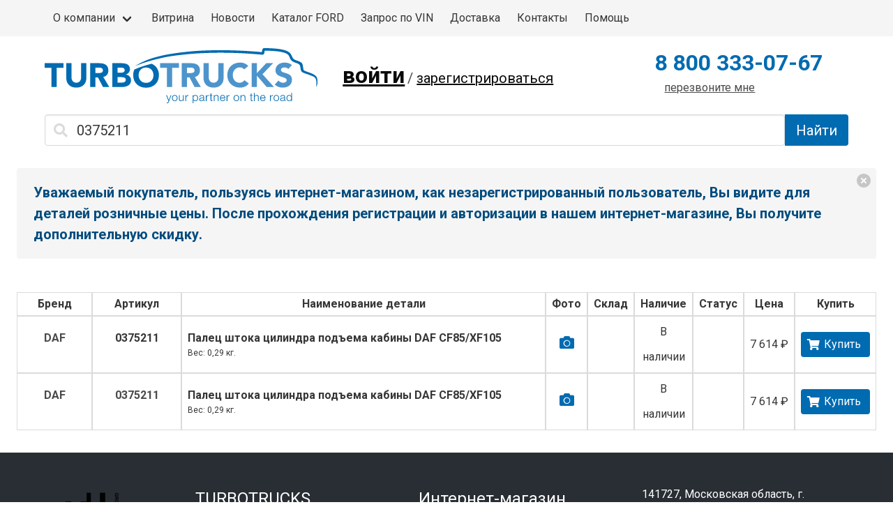

--- FILE ---
content_type: text/html; charset=utf-8
request_url: https://turbotrucks.ru/parts/DAF-0375211
body_size: 8895
content:
<!DOCTYPE html>
<html>
  <head>
    
    <meta name="csrf-param" content="authenticity_token" />
<meta name="csrf-token" content="OB5bQ6qn8mdt6WmlEAbuZxS2Omayfxow7rVMwZBV9+lWvfSiwM5OJtJHKu+mIb5/1sPaQMAmse2UC/OTEr0Srw==" />
    <meta name="action-cable-url" content="/websocket" />

    <script>
//<![CDATA[

      window._rails_env = 'production';

//]]>
</script>        <script>
//<![CDATA[

//]]>
</script>
    <script>
//<![CDATA[

  (function (d, w, c) {
    (w[c] = w[c] || []).push(function() {
      try {
        w.yaCounter48610400 = new Ya.Metrika2({
          id:48610400,
          clickmap:true,
          trackLinks:true,
          accurateTrackBounce:true,
          // webvisor:true,
          trackHash:true,
          ecommerce:"dataLayer"
        });

        w.yaCounter48610400.userParams({
            status: 'гость'
        });

        w.yaCounter51051866 = new Ya.Metrika2({
          id:51051866,
          clickmap:true,
          trackLinks:true,
          accurateTrackBounce:true,
          webvisor:true
        });
      } catch(e) { }
    });

    var n = d.getElementsByTagName("script")[0],
      s = d.createElement("script"),
      f = function () { n.parentNode.insertBefore(s, n); };
    s.type = "text/javascript";
    s.async = true;
    s.src = "https://mc.yandex.ru/metrika/tag.js";

    if (w.opera == "[object Opera]") {
      d.addEventListener("DOMContentLoaded", f, false);
    } else { f(); }
  })(document, window, "yandex_metrika_callbacks2");

//]]>
</script>
<noscript>
  <div>
    <img src="https://mc.yandex.ru/watch/48610400" style="position:absolute; left:-9999px;" alt=""/>

    <img src="https://mc.yandex.ru/watch/51051866" style="position:absolute; left:-9999px;" alt="" />
  </div>
</noscript>



    <meta charset="utf-8">
    <meta name="viewport" content="width=device-width, initial-scale=1">

    <title>
      Купить DAF 0375211 Палец штока цилиндра подъема кабины DAF CF85/XF105 или аналоги / TURBOTRUCKS — запчасти для грузовых автомобилей и полуприцепов
    </title>

    <meta name="turbolinks-cache-control" content="no-cache">

      <meta name="description"
            content="Купить DAF 0375211 Палец штока цилиндра подъема кабины DAF CF85/XF105 или аналоги. TURBOTRUCKS — продажа запчастей для грузовых автомобилей и полуприцепов.">

    <link rel="icon" type="image/png" href="/favicon16.png" sizes="16x16">
    <link rel="icon" type="image/png" href="/favicon32.png" sizes="32x32">

    <link rel="stylesheet" media="all" href="/packs/css/application-e841e6a4.css" data-turbolinks-track="reload" />
    <script src="/packs/js/application-686852918b3c9fc27be8.js" data-turbolinks-track="reload"></script>
    <script>
      document.addEventListener('mousewheel', function(event){
        if(document.activeElement.type === 'number'){
            document.activeElement.blur();
        }
      });
    </script>

    <link href="https://fonts.googleapis.com/css?family=Roboto:400,400i,700&amp;subset=cyrillic" rel="stylesheet">
    <script src="https://cdn.jsdelivr.net/npm/chart.js"></script>
    <script src="https://cdn.jsdelivr.net/npm/chartjs-adapter-date-fns/dist/chartjs-adapter-date-fns.bundle.min.js"></script>
    <meta name="theme-color" content="#004C7E"/>
    <meta name="yandex-verification" content="5443d834af8f55a7" />

  </head>
  <body>
    <!--[if IE]>
      <div class="section content ie-notification">
        <div class="notification is-danger">
          <span class="subtitle is-3">Ваш браузер устарел</span>
          <p>
            Рекомендуем установить один из следующих браузеров:
            <a href="https://www.google.ru/chrome/">Google Chrome</a>,
            <a href="https://www.mozilla.org/ru/firefox/new/">Mozilla Firefox</a>,
            <a href="https://browser.yandex.ru">Яндекс.Браузер</a></p>
        </div>
      </div>
    <![endif]-->


    <div id="default_margin_for_retail" class="is-hidden">25.0</div>

    
  <div data-controller="layout--navigation">
    <nav class="navbar is-light" role="navigation" aria-label="main navigation" data-controller="layout--navigation">
      <div class="container">
        <div class="navbar-brand is-hidden-desktop">
          <div class="navbar-item">
            <a href="/">
              <img alt="TURBOTRUCKS" src="/packs/media/images/turbotrucks-d324ca1867ad6f56b28b8e06d5ba1766.svg" />
            </a>
          </div>

          <a role="button" class="navbar-burger" aria-label="menu" aria-expanded="false"
             data-target="layout--navigation.toggle" data-action="click->layout--navigation#toggle">
            <span aria-hidden="true"></span>
            <span aria-hidden="true"></span>
            <span aria-hidden="true"></span>
          </a>
        </div>

        <div class="navbar-menu" data-target="layout--navigation.menu">
          <div class="navbar-start">
            <div class="navbar-item has-dropdown is-hoverable">
              <a class="navbar-link" href="/about">
                О компании
              </a>

              <div class="navbar-dropdown is-boxed">
                <a class="navbar-item" href="/suppliers">
                  Наши поставщики
                </a>


                  <a class="navbar-item" href="/web_service_wiki">
                    Веб-сервис
                  </a>
              </div>
            </div>

            <a class="navbar-item" href="/store/showcase">
              Витрина
            </a>

            <a class="navbar-item" href="/articles">
              Новости
            </a>

              <a class="navbar-item" href="/ford-trucks">
                Каталог FORD
              </a>
              <a class="navbar-item" href="/catalog_requests/new">
                Запрос по VIN
              </a>

            <a class="navbar-item" href="/delivery">
              Доставка
            </a>

              <a class="navbar-item" href="/contacts">
                Контакты
              </a>

            <a class="navbar-item" href="/faq">Помощь</a>
          </div>

          <div class="navbar-end is-primary main_navigation is-hidden-desktop">
          </div>
        </div>
      </div>
    </nav>

    <nav class="has-background-primary second-nav" role="navigation" aria-label="main navigation" >
      <div class="container">
        <div class="navbar-menu" data-target="layout--navigation.menu">
          <div class="navbar-end is-primary main_navigation">
          </div>
        </div>
      </div>
    </nav>
  </div>

    <div class="section info">
  <div class="container">
    <div class="level">
      <div class="level-left is-hidden-touch">
        <div class="is-hidden-mobile level-item level-item-responsive">
          <a href="/">
            <img alt="TURBOTRUCKS Logo" class="info__logo" src="/packs/media/images/turbotrucks-d324ca1867ad6f56b28b8e06d5ba1766.svg" />
          </a>
        </div>
      </div>

      <div class="level-item level-item-responsive">
          <p class="auth-links">
            <span class="title"><a href="/sign_in" class="has-text-black is-underlined">войти</a></span>
            <span class="subtitle">/ <a href="/sign_up" class="has-text-black is-underlined">зарегистрироваться</a></span>
          </p>
      </div>

      <div class="is-hidden-mobile level-item level-item-responsive">
      </div>

      <div class="is-hidden-mobile level-item level-item-responsive">
          
<div class="callback" data-controller="shared--modal shared--focus">
  <p class="title tel is-nowrapped">
    <a href="tel:8 800 333-07-67">8 800 333-07-67</a>
  </p>

  <button class="button is-text callback" data-action="shared--modal#open shared--focus#focus">перезвоните мне</button>

  <div class="modal callback__modal" data-target="shared--modal.modal">
    <div class="modal-background" data-action="click->shared--modal#close"></div>
    <div class="modal-card">
      <header class="modal-card-head">
        <p class="modal-card-title">Заказать обратный звонок</p>
        <button class="delete" aria-label="close" data-action="click->shared--modal#close"></button>
      </header>

      <form data-action="shared--modal#submit" action="/callback" accept-charset="UTF-8" method="post"><input type="hidden" name="authenticity_token" value="wxGo16rfGsZ4LTzdQIxedCTu1nsdI60oO3JiOyhwE7dVwhIQ22jyYq2ZGmEUrSCZ0CUKaMYVNjR45oC9Iuaskw==" autocomplete="off" />
        <section class="modal-card-body">
          <div class="field">
            <p>
              Укажите свой номер телефона и наши менеджеры свяжутся с вами в самое ближайшее время
            </p>
          </div>

          <div class="field">
            <div class="control has-icons-left">
              <input class="input" type="phone" name="phone" data-controller="form--phone" data-target="shared--focus.focus" />
              <span class="icon is-small is-left">
                <i class="fas fa-phone"></i>
              </span>
            </div>
          </div>
        </section>

        <footer class="modal-card-foot">
          <input type="submit" name="commit" value="Позвоните мне" class="button is-link" onclick="if (window.yaCounter51051866) { window.yaCounter51051866.reachGoal(&quot;perezvonitemne&quot;); }" data-disable-with="Позвоните мне" />
          <button class="button is-text" data-action="click->shared--modal#close">закрыть</button>
        </footer>
</form>    </div>
  </div>
</div>

      </div>

        <div class="level-end info__cart">
          <div class="level-item">
            
  <div class="inquiry-cart-info"></div>

          </div>
        </div>
    </div>
  </div>
</div>


      
<div class="wrapper-for-correct-sticky-positioning desktop tablet">
  <div class="section search "
       data-controller="layout--search" data-sticky-class="search_sticky" style="padding-top: 0;">
    <div class="container">
      <div class="level">
        <div class="level-left is-hidden-mobile search__logo">
          <div class="level-item">
            <a href="/">
              <img alt="TURBOTRUCKS" src="/packs/media/images/turbotrucks-d324ca1867ad6f56b28b8e06d5ba1766.svg" />
            </a>
          </div>
        </div>

        <div class="level-item is-expanded">
          <form action="/parts/search" class="is-fullwidth" data-action="submit->layout--search#submit">
            <div class="field has-addons">
                <select name="mode" id="mode" data-target="layout--search.mode" class="is-hidden"><option selected="selected" value="article">искать по артикулу</option>
<option value="description">искать по описанию</option></select>


              <div class="dropdown is-hoverable is-fullwidth" data-target="layout--search.history">
                <div class="dropdown-trigger is-fullwidth">
                  <div class="control is-expanded has-icons-left">
                    <input id="parts_search_input" class="input is-medium" type="text" name="query"
                           value="0375211"
                           placeholder="поиск запчастей по артикулу или наименованию детали" autocomplete="on"
                           data-target="layout--search.query" >
                    <span class="icon is-small is-left">
                      <i class="fas fa-search"></i>
                    </span>
                  </div>
                </div>


              </div>

              <div class="control">
                <input type="submit" class="button is-link is-medium" value="Найти" title="Найти">
              </div>
            </div>
          </form>
        </div>

          <div class="level-end search__cart">
            <div class="level-item">
              
  <div class="inquiry-cart-info"></div>

            </div>
          </div>
      </div>
    </div>
  </div>
</div>

<div class="wrapper-for-correct-sticky-positioning mobile">
  <div class="section "
       data-controller="layout--search" data-sticky-class="search_sticky">
    <div class="container">
      <div class="columns">
        <form action="/parts/search" class="is-fullwidth" data-action="submit->layout--search#submit">
          <div class="column">
            <div class="field">
              <div class="control has-text-centered">
                <span class="select is-medium">
                  <select name="mode" id="mode" data-target="layout--search.mode"><option selected="selected" value="article">искать по артикулу</option>
<option value="description">искать по описанию</option></select>
                </span>
              </div>
            </div>
          </div>
          <div class="column">
            <div class="dropdown is-hoverable is-fullwidth" data-target="layout--search.history">
              <div class="dropdown-trigger is-fullwidth">
                <div class="control is-expanded">
                  <input class="input is-medium" type="text" name="query"
                         value="0375211"
                         placeholder="поиск запчастей по артикулу или наименованию детали" autocomplete="off"
                         data-target="layout--search.query" >
                </div>
              </div>

            </div>

          </div>
          <div class="column">
            <div class="control has-text-centered">
              <input type="submit" class="button is-link is-medium" value="Найти" title="Найти">
            </div>
          </div>
        </form>
      </div>
    </div>
  </div>
</div>

    <div class="notifications-box">
      
    </div>

    

    

      <div class="section">
        <div class="container  parts__table-container">

          
  <p class="notification has-text-primary has-text-weight-bold is-size-5" data-controller="layout--notification">
    <button class="delete" data-action="layout--notification#close"></button>
    Уважаемый покупатель, пользуясь интернет-магазином, как незарегистрированный пользователь, Вы видите для деталей розничные цены. После прохождения регистрации и авторизации в нашем интернет-магазине, Вы получите дополнительную скидку.
  </p>




<div class="level">
  <div class="level-left brand-level">
    <div id="brands-filter">
      
    </div>
  </div>

  <div class="level-right">
    <div class="level-item">
    </div>
  </div>
</div>

<table class="parts table is-narrow is-bordered"><thead class="is-sticky">
<tr>
  <th class="has-text-centered">Бренд</th>
  <th class="has-text-centered">Артикул</th>
  <th class="has-text-centered">Наименование детали</th>
  <th class="has-text-centered">Фото</th>

  <th class="has-text-centered">Склад</th>
  <th class="has-text-centered">Наличие</th>
  <th class="has-text-centered">Статус</th>

    <th class="has-text-centered">
       Цена
    </th>


  <th class="has-text-centered">Купить</th>
</tr>
</thead>

  

<tbody data-controller="part" data-part-url="https://turbotrucks.ru/parts/DAF-0375211"
       data-part-collapse-warehouses="">
  <tr data-brand="1" class="table-part parts__part part parts__part-current">
    
  <td class="part__brand has-text-centered line-height-1 is-vertically-middle" rowspan="30">
    <div class="card" style="box-shadow: none !important; height: 34px; ">
      <div class="card-content" style="padding: 0 !important;">
          <div class="dropdown is-left is-hoverable">
            <div class="dropdown-trigger">
              DAF
            </div>

            <div class="dropdown-menu" role="menu">
              <div class="dropdown-content">
                <div class="dropdown-item">
                  <h6 class="heading" style="margin-bottom: 0;">Нидерланды 🇳🇱</h6>
                </div>
              </div>
            </div>
          </div>
      </div>
      <footer class="card-footer" style="display: block !important; border-top: 0;">
      </footer>
    </div>
  </td>

  <td class="part__article is-nowrapped has-text-centered line-height-1 is-vertically-middle" rowspan="30">
    <div class="card" style="box-shadow: none !important; height: 34px;">
      <div class="card-content" style="padding: 0 !important; ">
          <a class="has-text-dark" href="/parts/DAF-0375211">0375211</a>
      </div>
      <footer class="card-footer" style="display: block !important; border-top: 0;">
      </footer>
    </div>
  </td>

  <td class="is-fullwidth part__description line-height-1 is-vertically-middle" rowspan="30">
    <span class="part__original-description">Палец штока цилиндра подъема кабины DAF CF85/XF105</span><p class="is-size-7">Вес: 0,29 кг.</p>

      <div id="additional_info_block_144974" data-id="144974">
        <div id="additional_info_loader_144974" style="margin: auto; width: 2em; height: 2em;"></div>
        <a id="additional_info_btn_144974" style="display: none" data-remote="true" href="/parts/144974/additional_info">Еще</a>
      </div>
      <script>
//<![CDATA[

        var addInfoBtn = document.getElementById("additional_info_btn_144974");
        var loader = document.getElementById("additional_info_loader_144974");

        addInfoBtn.click();
        loader.style.display = 'table-cell';

//]]>
</script>  </td>

<td rowspan="30" class="is-vertically-middle has-text-centered">
    <div id="photos_block_beea61fc-9837-42f9-b092-fdd070aee201" data-photo-id="beea61fc-9837-42f9-b092-fdd070aee201">
      <div class="loader" id="photos_loader_beea61fc-9837-42f9-b092-fdd070aee201" style="margin: auto; width: 2em; height: 2em;"></div>
      <a id="photos_btn_beea61fc-9837-42f9-b092-fdd070aee201" class="photo-loader-link" style="display: none" data-remote="true" href="/parts/144974/photos?photo_id=beea61fc-9837-42f9-b092-fdd070aee201">Фото</a>
    </div>
    <script>
      var photosBtn = document.getElementById("photos_btn_beea61fc-9837-42f9-b092-fdd070aee201");
      var loader = document.getElementById("photos_loader_beea61fc-9837-42f9-b092-fdd070aee201");

      photosBtn.click();
      photosBtn.classList.add('clicked');
    </script>
</td>


    
    
  <td rowspan="30"></td>
  <td rowspan="30" class="has-text-centered is-vertically-middle">
    В наличии
  </td>
  <td rowspan="30" class="is-vertically-middle has-text-centered"></td>

    <td class="has-text-right is-nowrapped is-vertically-middle" rowspan="30" style="vertical-align: middle;">
      7 614 ₽
    </td>


  <td rowspan="30" class="part__add-to-cart-td is-vertically-middle">
    
      
  <div data-controller="shared--modal">
    <a class="button is-link" href="/sign_up" target="_blank">
      <span class="icon "><i class="fas fa-shopping-cart fa-"></i></span>
      <span>Купить</span>
    </a>
    <div class="modal fast_order_part_144974" data-target="shared--modal.modal">
      <div class="modal-background" data-action="click->shared--modal#close"></div>
      <div class="modal-card">
        <header class="modal-card-head">
          <p class="modal-card-title">Купить деталь</p>
        </header>
        <section class="modal-card-body">
            <div class="media">
              <div class="media-left">
                <figure>
                  <img placeholder="Палец штока цилиндра подъема кабины DAF CF85/XF105" style="max-height: 150px;" src="/system/photos/images/000/469/528/thumbnail/0375211.jpg?1553192780" />
                </figure>
              </div>
              <div class="media-content">
                <p class="title is-5">
                  DAF 0375211<br>
                  <span class="subtitle is-6">Палец штока цилиндра подъема кабины DAF CF85/XF105</span>
                </p>
              </div>
            </div>
          <br>
          <p class="line-height-1-2">Укажите, пожалуйста, Ваш номер телефона для уточнения способа оплаты и&nbsp;доставки заказа. Мы свяжемся с вами в&nbsp;самое ближайшее время.</p>

          <form action="/store/fast_orders" accept-charset="UTF-8" data-remote="true" method="post"><input type="hidden" name="authenticity_token" value="5rVSupqeVeD/yv8wAGVYYvSUdwdmL79PwUdpfa6FhJeuZCPKNofHNgLSBa+9kn1cGpJttJ/GaaARyLoS77ZjLw==" autocomplete="off" />
            <input autocomplete="off" type="hidden" value="144974" name="fast_order[part_id]" id="fast_order_part_id" />
            <input value="1" autocomplete="off" type="hidden" name="fast_order[branch_id]" id="fast_order_branch_id" />

            <div class="field"><label class="label" for="fast_order_phone">Телефон</label><div><input class="input" data-controller="form--phone" data-target="shared--focus.focus" type="tel" name="fast_order[phone]" id="fast_order_phone" /></div></div>

            <div class="field">
              <label class="label">Введите код с картинки</label>
              <div class="control">
                <input class="input" id="captcha" name="_rucaptcha" type="text" autocorrect="off" autocapitalize="off" pattern="[a-zA-Z0-9]*" autocomplete="off" maxlength="4" />
              </div>
              <div style="margin-top: 0.5rem;">
                <img alt="Captcha" style="border-radius: 0.375rem;" id="captcha_image_144974" class="rucaptcha-image" src="/rucaptcha/?t=1769201442197" onclick="this.src = &#39;/rucaptcha/?t=&#39; + Date.now();" />
                <button type="button" class="button is-warning" style="margin-top: 15px; margin-left: 1.5rem;"
                        onclick="document.getElementById('captcha_image_144974').src = this.src = &#39;/rucaptcha/?t=&#39; + Date.now();">
                  <span class="icon is-small has-text-black">
                    <svg fill="currentColor" xmlns="http://www.w3.org/2000/svg" viewBox="0 0 512 512">
                      <path d="M105.1 202.6c7.7-21.8 20.2-42.3 37.8-59.8c62.5-62.5 163.8-62.5 226.3 0L386.3 160 352 160c-17.7 0-32 14.3-32 32s14.3 32 32 32l111.5 0c0 0 0 0 0 0l.4 0c17.7 0 32-14.3 32-32l0-112c0-17.7-14.3-32-32-32s-32 14.3-32 32l0 35.2L414.4 97.6c-87.5-87.5-229.3-87.5-316.8 0C73.2 122 55.6 150.7 44.8 181.4c-5.9 16.7 2.9 34.9 19.5 40.8s34.9-2.9 40.8-19.5zM39 289.3c-5 1.5-9.8 4.2-13.7 8.2c-4 4-6.7 8.8-8.1 14c-.3 1.2-.6 2.5-.8 3.8c-.3 1.7-.4 3.4-.4 5.1L16 432c0 17.7 14.3 32 32 32s32-14.3 32-32l0-35.1 17.6 17.5c0 0 0 0 0 0c87.5 87.4 229.3 87.4 316.7 0c24.4-24.4 42.1-53.1 52.9-83.8c5.9-16.7-2.9-34.9-19.5-40.8s-34.9 2.9-40.8 19.5c-7.7 21.8-20.2 42.3-37.8 59.8c-62.5 62.5-163.8 62.5-226.3 0l-.1-.1L125.6 352l34.4 0c17.7 0 32-14.3 32-32s-14.3-32-32-32L48.4 288c-1.6 0-3.2 .1-4.8 .3s-3.1 .5-4.6 1z"/>
                    </svg>
                  </span>
                </button>
              </div>
            </div>

            <div class="field">
              <div class="control">
                <input type="submit" name="commit" value="Купить" class="button is-link" data-disable-with="Купить" />
              </div>
            </div>
</form>        </section>
      </div>
    </div>
  </div>


  </td>


  </tr>
</tbody>


  


    <tbody id="parts_locator_block" data-id="144974">
      <td colspan="10" id="parts_locator_loader">
        <div class="loader" style="margin: auto; width: 2em; height: 2em;"></div>
        <a id="parts_locator_btn" style="display: none" data-remote="true" href="/parts/144974/parts_locator_and_other">Еще</a>
      </td>
    </tbody>
    <script>
//<![CDATA[

      var partsLocatorBtn = document.getElementById('parts_locator_btn');
      var loader = document.getElementById('parts_locator_loader');

      partsLocatorBtn.click();
      loader.style.display = 'table-cell';

//]]>
</script></table>
<script>
  var buttons = document.getElementsByClassName("brand-filter-button");
  for (var i = 0; i < buttons.length; i++) {
    buttons[i].addEventListener('click', function(event) {
      var clicked = this;
      if (clicked.classList.contains('is-normal')) {
        clicked.classList.remove('is-normal');
        clicked.classList.remove('active');
        document.querySelectorAll('tr.table-part').forEach(function(element) {
          element.style.display = 'table-row';
        })
      } else {
        for (j = 0; j < buttons.length; j++) {
          if (buttons[j].id == clicked.id) {
            buttons[j].classList.add('is-normal');
            buttons[j].classList.add('active');
            document.querySelectorAll('tr.table-part[data-brand="' + buttons[j].id + '"]').forEach(function(element) {
              element.style.display = 'table-row';
            });
          } else {
            buttons[j].classList.remove('is-normal');
            buttons[j].classList.remove('active');
            document.querySelectorAll('tr.table-part[data-brand="' + buttons[j].id + '"]').forEach(function(element) {
              element.style.display = 'none';
            });
          }
        }
      }
    })
  }
</script>

<script>
  if (document.getElementById("brand-open-client")) {
    document.getElementById("brand-open-client").addEventListener("click", function () {
      var buttons = document.getElementsByClassName("brand-filter-button");
      for (j = 0; j < buttons.length; j++) {
        buttons[j].classList.remove('is-normal');
        buttons[j].classList.remove('active');
        document.querySelectorAll('tr.table-part').forEach(function (element) {
          element.style.display = 'table-row';
        });
      }
    })
  }
</script>


        </div>
      </div>

    <div data-controller="layout--scroll-to-top" data-action="click->layout--scroll-to-top#top">
      <span class="icon is-large">
        <i class="fas fa-chevron-up"></i>
      </span>
    </div>

      
<footer class="footer">
  <div class="container">
    <div class="columns has-text-white">
      <div class="column is-narrow footer__logo">
        <a href="https://www.th-group.eu" target="_blank">
          <figure class="image is-128x128">
            <img alt="TH Group" src="/packs/media/images/th-group-aacf5debfac28681ee9ffb7878ae5535.svg" />
          </figure>
        </a>
      </div>

      <div class="column">
        <p class="is-size-4">TURBOTRUCKS</p>

        <ul>
          <li><a href="/about">О компании</a></li>
          <li><a href="/articles">Акции и новости</a></li>
          <li><a href="/delivery">Доставка</a></li>
          <li><a href="/suppliers">Наши поставщики</a></li>
          <li><a href="/contacts">Контакты</a></li>
        </ul>
      </div>

      <div class="column">
        <p class="is-size-4">
          Интернет-магазин
        </p>

        <ul>
          <li><a href="/parts/search">Поиск запчастей</a></li>
          <li><a href="/orders">Заказы</a></li>
          <li><a href="/payments">Платежи</a></li>
          <li><a href="/shipments">Отгрузки</a></li>
          <li><a href="/payment_details">Оплата</a></li>
          <li><a href="/faq">Помощь</a></li>
        </ul>
      </div>

      <div class="column vcard address">
        <address class="street-address">141727, Московская область, г. Долгопрудный, мкр. Павельцево, Новое шоссе, 30А</address>

        <p class="tel is-size-4">
          <a href="tel:8 800 333-07-67">8 800 333-07-67</a>
        </p>

        <a class="email" href="mailto:info@turbotrucks.ru">info@turbotrucks.ru</a>
      </div>
    </div>

    <p><a href="/privacy" class="has-text-grey-light">Политика конфиденциальности и защиты информации</a></p>

    <p class="has-text-grey-light">
      &copy; Стройавтоматика
    </p>
  </div>
</footer>


    
  </body>
</html>


--- FILE ---
content_type: text/javascript; charset=utf-8
request_url: https://turbotrucks.ru/parts/144974/photos?photo_id=beea61fc-9837-42f9-b092-fdd070aee201
body_size: 1532
content:
var template = document.createElement('template');
var photos_block = document.getElementById("photos_block_beea61fc-9837-42f9-b092-fdd070aee201");
var photos_loader = document.getElementById("photos_loader_beea61fc-9837-42f9-b092-fdd070aee201");
if ("beea61fc-9837-42f9-b092-fdd070aee201" === photos_block.dataset.photoId ) {
  template.innerHTML = '<div class=\"photos-gallery\" data-controller=\"shared--modal\"><a data-action=\"shared--modal#open\"><span class=\"icon is-medium\"><i class=\"fas fa-camera fa-lg\"><\/i><\/span><\/a><div class=\"modal\" data-target=\"shared--modal.modal\"><div class=\"modal-background\" data-action=\"click-&gt;shared--modal#close\"><\/div><div class=\"model-content\"><p class=\"image\"><img src=\"/system/photos/images/000/469/528/regular/0375211.jpg?1553192780\" /><\/p><\/div><button name=\"button\" type=\"submit\" class=\"modal-close is-large\" data-action=\"click-&gt;shared--modal#close\" data-aria-label=\"close\">{:class=&gt;&quot;modal-close is-large&quot;, :data=&gt;{:action=&gt;&quot;click-&gt;shared--modal#close&quot;, &quot;aria-label&quot;=&gt;&quot;close&quot;}}<\/button><\/div><\/div>\n\n';
  var parts = template.content;
  photos_block.after(parts);
  photos_loader.style.display = 'none';
}


--- FILE ---
content_type: text/javascript; charset=utf-8
request_url: https://turbotrucks.ru/parts/144974/additional_info
body_size: 711
content:
var template = document.createElement('template');
var additional_info_block = document.getElementById("additional_info_block_144974");
var additional_info_loader = document.getElementById("additional_info_loader_144974");
if (144974 == additional_info_block.dataset.id ) {
  template.innerHTML = '';
  var parts = template.content;

  additional_info_block.after(parts);

  additional_info_loader.style.display = 'none';
}


--- FILE ---
content_type: text/javascript; charset=utf-8
request_url: https://turbotrucks.ru/parts/144974/parts_locator_and_other
body_size: 11172
content:
var template = document.createElement('template');
var parts_locator_block = document.getElementById('parts_locator_block');

if (parts_locator_block.dataset.id === '144974') {
  var loader = document.getElementById('parts_locator_loader');
  var filter = document.getElementById('brands-filter');
  var selected_brand = document.querySelector(".brand-filter-button.active");

  if (selected_brand) {
    selected_brand = selected_brand.id;
  }

  filter.innerHTML = '';
  var buttons = document.getElementsByClassName("brand-filter-button");
  for (var i = 0; i < buttons.length; i++) {
    buttons[i].addEventListener('click', function (event) {
      var clicked = this;
      if (clicked.classList.contains('is-normal')) {
        clicked.classList.remove('is-normal');
        clicked.classList.remove('active');
        document.querySelectorAll('tr.table-part').forEach(function (element) {
          element.style.display = 'table-row';
        })
      } else {
        for (j = 0; j < buttons.length; j++) {
          if (buttons[j].id == clicked.id) {
            buttons[j].classList.add('is-normal');
            buttons[j].classList.add('active');
            document.querySelectorAll('tr.table-part[data-brand="' + buttons[j].id + '"]').forEach(function (element) {
              element.style.display = 'table-row';
            });
          } else {
            buttons[j].classList.remove('is-normal');
            buttons[j].classList.remove('active');
            document.querySelectorAll('tr.table-part[data-brand="' + buttons[j].id + '"]').forEach(function (element) {
              element.style.display = 'none';
            });
          }
        }
      }
    })
  }

  if (document.getElementById("brand-open-client")) {
    document.getElementById("brand-open-client").addEventListener("click", function () {
      var buttons = document.getElementsByClassName("brand-filter-button");
      for (j = 0; j < buttons.length; j++) {
        buttons[j].classList.remove('is-normal');
        buttons[j].classList.remove('active');
        document.querySelectorAll('tr.table-part').forEach(function (element) {
          element.style.display = 'table-row';
        });
      }
    })
  }

  template.innerHTML = '\n      \n<tbody data-controller=\"part\" data-part-url=\"https://turbotrucks.ru/parts/DAF-0375211\"\n       data-part-collapse-warehouses=\"\">\n  <tr data-brand=\"1\" class=\"table-part parts__part part parts__part-current\">\n    \n  <td class=\"part__brand has-text-centered line-height-1 is-vertically-middle\" rowspan=\"30\">\n    <div class=\"card\" style=\"box-shadow: none !important; height: 34px; width: 90px !important;\">\n      <div class=\"card-content\" style=\"padding: 0 !important;\">\n          <div class=\"dropdown is-left is-hoverable\">\n            <div class=\"dropdown-trigger\">\n              DAF\n            <\/div>\n\n            <div class=\"dropdown-menu\" role=\"menu\">\n              <div class=\"dropdown-content\">\n                <div class=\"dropdown-item\">\n                  <h6 class=\"heading\" style=\"margin-bottom: 0;\">Нидерланды 🇳🇱<\/h6>\n                <\/div>\n              <\/div>\n            <\/div>\n          <\/div>\n      <\/div>\n      <footer class=\"card-footer\" style=\"display: block !important; border-top: 0;\">\n      <\/footer>\n    <\/div>\n  <\/td>\n\n  <td class=\"part__article is-nowrapped has-text-centered line-height-1 is-vertically-middle\" rowspan=\"30\">\n    <div class=\"card\" style=\"box-shadow: none !important; height: 34px;\">\n      <div class=\"card-content\" style=\"padding: 0 !important; width: 110px !important;\">\n          0375211\n      <\/div>\n      <footer class=\"card-footer\" style=\"display: block !important; border-top: 0;\">\n      <\/footer>\n    <\/div>\n  <\/td>\n\n  <td class=\"is-fullwidth part__description line-height-1 is-vertically-middle\" rowspan=\"30\">\n    <span class=\"part__original-description\">Палец штока цилиндра подъема кабины DAF CF85/XF105<\/span><p class=\"is-size-7\">Вес: 0,29 кг.<\/p>\n\n  <\/td>\n\n<td rowspan=\"30\" class=\"is-vertically-middle has-text-centered\">\n    <div id=\"photos_block_ba06f7f0-3208-4ec8-be7c-de1a7cebb297\" data-photo-id=\"ba06f7f0-3208-4ec8-be7c-de1a7cebb297\">\n      <div class=\"loader\" id=\"photos_loader_ba06f7f0-3208-4ec8-be7c-de1a7cebb297\" style=\"margin: auto; width: 2em; height: 2em;\"><\/div>\n      <a id=\"photos_btn_ba06f7f0-3208-4ec8-be7c-de1a7cebb297\" class=\"photo-loader-link\" style=\"display: none\" data-remote=\"true\" href=\"/parts/144974/photos?photo_id=ba06f7f0-3208-4ec8-be7c-de1a7cebb297\">Фото<\/a>\n    <\/div>\n    <script>\n      var photosBtn = document.getElementById(\"photos_btn_ba06f7f0-3208-4ec8-be7c-de1a7cebb297\");\n      var loader = document.getElementById(\"photos_loader_ba06f7f0-3208-4ec8-be7c-de1a7cebb297\");\n\n      photosBtn.click();\n      photosBtn.classList.add(\'clicked\');\n    <\/script>\n<\/td>\n\n\n    \n        \n  <td rowspan=\"30\"><\/td>\n  <td rowspan=\"30\" class=\"has-text-centered is-vertically-middle\">\n    В наличии\n  <\/td>\n  <td rowspan=\"30\" class=\"is-vertically-middle has-text-centered\"><\/td>\n\n    <td class=\"has-text-right is-nowrapped is-vertically-middle\" rowspan=\"30\" style=\"vertical-align: middle;\">\n      7 614 ₽\n    <\/td>\n\n\n  <td rowspan=\"30\" class=\"part__add-to-cart-td is-vertically-middle\">\n    \n      \n  <div data-controller=\"shared--modal\">\n    <a class=\"button is-link\" href=\"/sign_up\" target=\"_blank\">\n      <span class=\"icon \"><i class=\"fas fa-shopping-cart fa-\"><\/i><\/span>\n      <span>Купить<\/span>\n    <\/a>\n    <div class=\"modal fast_order_part_144974\" data-target=\"shared--modal.modal\">\n      <div class=\"modal-background\" data-action=\"click->shared--modal#close\"><\/div>\n      <div class=\"modal-card\">\n        <header class=\"modal-card-head\">\n          <p class=\"modal-card-title\">Купить деталь<\/p>\n        <\/header>\n        <section class=\"modal-card-body\">\n            <div class=\"media\">\n              <div class=\"media-left\">\n                <figure>\n                  <img placeholder=\"Палец штока цилиндра подъема кабины DAF CF85/XF105\" style=\"max-height: 150px;\" src=\"/system/photos/images/000/469/528/thumbnail/0375211.jpg?1553192780\" />\n                <\/figure>\n              <\/div>\n              <div class=\"media-content\">\n                <p class=\"title is-5\">\n                  DAF 0375211<br>\n                  <span class=\"subtitle is-6\">Палец штока цилиндра подъема кабины DAF CF85/XF105<\/span>\n                <\/p>\n              <\/div>\n            <\/div>\n          <br>\n          <p class=\"line-height-1-2\">Укажите, пожалуйста, Ваш номер телефона для уточнения способа оплаты и&nbsp;доставки заказа. Мы свяжемся с вами в&nbsp;самое ближайшее время.<\/p>\n\n          <form action=\"/store/fast_orders\" accept-charset=\"UTF-8\" data-remote=\"true\" method=\"post\"><input type=\"hidden\" name=\"authenticity_token\" value=\"x+/bHrWn4O0U0+Bg7xcA7J6llijT2g8I1/9z/i6UuBSPPqpuGb5yO+nLGv9S4CXScKOMmyoz2ecHcKCRb6dfrA==\" autocomplete=\"off\" />\n            <input autocomplete=\"off\" type=\"hidden\" value=\"144974\" name=\"fast_order[part_id]\" id=\"fast_order_part_id\" />\n            <input value=\"1\" autocomplete=\"off\" type=\"hidden\" name=\"fast_order[branch_id]\" id=\"fast_order_branch_id\" />\n\n            <div class=\"field\"><label class=\"label\" for=\"fast_order_phone\">Телефон<\/label><div><input class=\"input\" data-controller=\"form--phone\" data-target=\"shared--focus.focus\" type=\"tel\" name=\"fast_order[phone]\" id=\"fast_order_phone\" /><\/div><\/div>\n\n            <div class=\"field\">\n              <label class=\"label\">Введите код с картинки<\/label>\n              <div class=\"control\">\n                <input class=\"input\" id=\"captcha\" name=\"_rucaptcha\" type=\"text\" autocorrect=\"off\" autocapitalize=\"off\" pattern=\"[a-zA-Z0-9]*\" autocomplete=\"off\" maxlength=\"4\" />\n              <\/div>\n              <div style=\"margin-top: 0.5rem;\">\n                <img alt=\"Captcha\" style=\"border-radius: 0.375rem;\" id=\"captcha_image_144974\" class=\"rucaptcha-image\" src=\"/rucaptcha/?t=1769201444282\" onclick=\"this.src = &#39;/rucaptcha/?t=&#39; + Date.now();\" />\n                <button type=\"button\" class=\"button is-warning\" style=\"margin-top: 15px; margin-left: 1.5rem;\"\n                        onclick=\"document.getElementById(\'captcha_image_144974\').src = this.src = &#39;/rucaptcha/?t=&#39; + Date.now();\">\n                  <span class=\"icon is-small has-text-black\">\n                    <svg fill=\"currentColor\" xmlns=\"http://www.w3.org/2000/svg\" viewBox=\"0 0 512 512\">\n                      <path d=\"M105.1 202.6c7.7-21.8 20.2-42.3 37.8-59.8c62.5-62.5 163.8-62.5 226.3 0L386.3 160 352 160c-17.7 0-32 14.3-32 32s14.3 32 32 32l111.5 0c0 0 0 0 0 0l.4 0c17.7 0 32-14.3 32-32l0-112c0-17.7-14.3-32-32-32s-32 14.3-32 32l0 35.2L414.4 97.6c-87.5-87.5-229.3-87.5-316.8 0C73.2 122 55.6 150.7 44.8 181.4c-5.9 16.7 2.9 34.9 19.5 40.8s34.9-2.9 40.8-19.5zM39 289.3c-5 1.5-9.8 4.2-13.7 8.2c-4 4-6.7 8.8-8.1 14c-.3 1.2-.6 2.5-.8 3.8c-.3 1.7-.4 3.4-.4 5.1L16 432c0 17.7 14.3 32 32 32s32-14.3 32-32l0-35.1 17.6 17.5c0 0 0 0 0 0c87.5 87.4 229.3 87.4 316.7 0c24.4-24.4 42.1-53.1 52.9-83.8c5.9-16.7-2.9-34.9-19.5-40.8s-34.9 2.9-40.8 19.5c-7.7 21.8-20.2 42.3-37.8 59.8c-62.5 62.5-163.8 62.5-226.3 0l-.1-.1L125.6 352l34.4 0c17.7 0 32-14.3 32-32s-14.3-32-32-32L48.4 288c-1.6 0-3.2 .1-4.8 .3s-3.1 .5-4.6 1z\"/>\n                    <\/svg>\n                  <\/span>\n                <\/button>\n              <\/div>\n            <\/div>\n\n            <div class=\"field\">\n              <div class=\"control\">\n                <input type=\"submit\" name=\"commit\" value=\"Купить\" class=\"button is-link\" data-disable-with=\"Купить\" />\n              <\/div>\n            <\/div>\n<\/form>        <\/section>\n      <\/div>\n    <\/div>\n  <\/div>\n\n\n  <\/td>\n\n\n  <\/tr>\n<\/tbody>\n\n';
  var parts = template.content;

  parts_locator_block.after(parts);

  loader.style.display = 'none';

  (document.querySelectorAll('.photo-loader-link') || []).forEach((link) => {
    if (!link.classList.contains('clicked')) {
      link.click();
      link.classList.add('clicked');
    }
  //  link.parentNode.querySelectorAll('.loader')[0].style.display = 'none';
  })

  if (selected_brand) {
    document.getElementById(selected_brand).click();
  }
}



--- FILE ---
content_type: image/svg+xml
request_url: https://turbotrucks.ru/packs/media/images/th-group-aacf5debfac28681ee9ffb7878ae5535.svg
body_size: 4122
content:
<?xml version="1.0" encoding="utf-8"?>
<!-- Generator: Adobe Illustrator 16.0.3, SVG Export Plug-In . SVG Version: 6.00 Build 0)  -->
<!DOCTYPE svg PUBLIC "-//W3C//DTD SVG 1.1//EN" "http://www.w3.org/Graphics/SVG/1.1/DTD/svg11.dtd">
<svg version="1.1" id="Слой_1" xmlns="http://www.w3.org/2000/svg" xmlns:xlink="http://www.w3.org/1999/xlink" x="0px" y="0px"
	 width="841.89px" height="595.28px" viewBox="0 0 841.89 595.28" enable-background="new 0 0 841.89 595.28" xml:space="preserve">
<g>
	<rect x="195.758" y="143.49" fill="#010202" width="55.118" height="266.087"/>
	<rect x="337.836" y="143.523" fill="#010202" width="97.877" height="266.076"/>
	<rect x="395.831" y="62.716" fill="#010202" width="39.883" height="82.202"/>
	<rect x="521.248" y="62.716" fill="#010202" width="49.651" height="124.009"/>
	<rect x="520.593" y="263.341" fill="#010202" width="51.369" height="146.469"/>
	<g>
		<path fill="#010202" d="M208.762,488.313v-37.302H195.44v-7.595h35.679v7.595h-13.292v37.302H208.762z"/>
		<path fill="#010202" d="M236.906,443.417h9.065v24.316c0,3.858,0.112,6.359,0.337,7.503c0.387,1.837,1.312,3.313,2.772,4.425
			c1.459,1.114,3.455,1.67,5.986,1.67c2.572,0,4.513-0.525,5.819-1.578c1.307-1.051,2.093-2.342,2.358-3.873
			c0.265-1.532,0.398-4.073,0.398-7.626v-24.837h9.064v23.581c0,5.391-0.245,9.198-0.734,11.423
			c-0.491,2.227-1.395,4.104-2.71,5.636c-1.317,1.531-3.078,2.751-5.283,3.66c-2.206,0.908-5.083,1.362-8.636,1.362
			c-4.289,0-7.54-0.495-9.755-1.485c-2.216-0.989-3.966-2.276-5.251-3.858c-1.287-1.583-2.134-3.241-2.543-4.977
			c-0.592-2.573-0.888-6.37-0.888-11.393V443.417z"/>
		<path fill="#010202" d="M282.294,488.313v-44.896h19.079c4.798,0,8.285,0.403,10.459,1.21c2.173,0.806,3.915,2.24,5.221,4.303
			c1.307,2.062,1.96,4.42,1.96,7.074c0,3.368-0.991,6.15-2.971,8.346c-1.98,2.194-4.941,3.578-8.881,4.149
			c1.96,1.144,3.578,2.398,4.854,3.767c1.276,1.367,2.996,3.797,5.16,7.288l5.482,8.76h-10.841l-6.554-9.77
			c-2.328-3.491-3.92-5.691-4.778-6.6s-1.766-1.531-2.726-1.868c-0.959-0.337-2.48-0.506-4.563-0.506h-1.838v18.743H282.294z
			 M291.358,462.404h6.707c4.35,0,7.064-0.184,8.146-0.552c1.082-0.366,1.93-1,2.542-1.898c0.612-0.897,0.918-2.021,0.918-3.368
			c0-1.511-0.403-2.731-1.21-3.66c-0.806-0.929-1.944-1.516-3.414-1.761c-0.735-0.103-2.94-0.153-6.615-0.153h-7.075V462.404z"/>
		<path fill="#010202" d="M327.588,443.417h17.946c3.552,0,6.202,0.148,7.947,0.444s3.308,0.914,4.686,1.853
			c1.377,0.939,2.526,2.189,3.444,3.752c0.92,1.562,1.378,3.312,1.378,5.252c0,2.103-0.566,4.033-1.699,5.788
			c-1.134,1.756-2.67,3.073-4.609,3.95c2.735,0.796,4.837,2.154,6.308,4.073c1.471,1.92,2.206,4.177,2.206,6.768
			c0,2.043-0.475,4.028-1.424,5.957c-0.95,1.93-2.246,3.471-3.89,4.625c-1.644,1.153-3.67,1.863-6.079,2.129
			c-1.511,0.163-5.155,0.265-10.933,0.306h-15.282V443.417z M336.652,450.89v10.381h5.942c3.532,0,5.726-0.05,6.583-0.152
			c1.552-0.184,2.771-0.72,3.66-1.607c0.888-0.889,1.332-2.058,1.332-3.507c0-1.388-0.382-2.516-1.147-3.384
			c-0.766-0.867-1.904-1.395-3.415-1.578c-0.898-0.102-3.481-0.152-7.748-0.152H336.652z M336.652,468.743v12.006h8.393
			c3.266,0,5.338-0.092,6.216-0.275c1.348-0.246,2.444-0.843,3.292-1.792c0.848-0.949,1.271-2.22,1.271-3.813
			c0-1.348-0.326-2.491-0.98-3.43c-0.653-0.939-1.597-1.623-2.833-2.053c-1.235-0.428-3.915-0.644-8.039-0.644H336.652z"/>
		<path fill="#010202" d="M371.014,466.141c0-4.573,0.684-8.411,2.052-11.516c1.021-2.286,2.414-4.337,4.18-6.155
			c1.766-1.816,3.701-3.165,5.804-4.043c2.797-1.184,6.022-1.775,9.677-1.775c6.615,0,11.908,2.053,15.88,6.155
			c3.97,4.104,5.957,9.812,5.957,17.119c0,7.249-1.972,12.919-5.911,17.013c-3.94,4.094-9.209,6.141-15.802,6.141
			c-6.676,0-11.985-2.037-15.926-6.11C372.984,478.896,371.014,473.287,371.014,466.141z M380.355,465.835
			c0,5.083,1.173,8.937,3.521,11.561c2.347,2.624,5.329,3.936,8.942,3.936c3.614,0,6.58-1.302,8.897-3.905
			c2.316-2.604,3.476-6.508,3.476-11.714c0-5.145-1.129-8.983-3.384-11.515c-2.257-2.532-5.252-3.798-8.989-3.798
			c-3.736,0-6.748,1.282-9.033,3.844C381.498,456.806,380.355,460.669,380.355,465.835z"/>
		<path fill="#010202" d="M419.341,473.705l8.82-0.858c0.53,2.961,1.608,5.137,3.23,6.523c1.624,1.389,3.813,2.083,6.569,2.083
			c2.918,0,5.118-0.617,6.6-1.853c1.479-1.234,2.22-2.68,2.22-4.334c0-1.062-0.311-1.964-0.933-2.709
			c-0.623-0.746-1.711-1.395-3.263-1.945c-1.063-0.368-3.482-1.021-7.259-1.961c-4.859-1.204-8.269-2.685-10.228-4.44
			c-2.757-2.47-4.135-5.482-4.135-9.034c0-2.286,0.648-4.426,1.945-6.416c1.296-1.99,3.163-3.507,5.603-4.548
			c2.44-1.041,5.385-1.562,8.836-1.562c5.636,0,9.877,1.235,12.725,3.706c2.85,2.471,4.345,5.768,4.487,9.891l-9.065,0.399
			c-0.388-2.308-1.219-3.966-2.494-4.978c-1.278-1.011-3.192-1.516-5.743-1.516c-2.635,0-4.696,0.541-6.188,1.623
			c-0.96,0.694-1.438,1.623-1.438,2.786c0,1.063,0.449,1.972,1.349,2.727c1.142,0.96,3.919,1.96,8.33,3.001
			c4.408,1.042,7.67,2.118,9.784,3.231c2.113,1.112,3.768,2.634,4.961,4.563c1.194,1.93,1.792,4.313,1.792,7.151
			c0,2.572-0.716,4.981-2.146,7.228s-3.45,3.915-6.063,5.007c-2.614,1.093-5.869,1.639-9.771,1.639
			c-5.675,0-10.033-1.312-13.076-3.935C421.749,482.551,419.933,478.728,419.341,473.705z"/>
		<path fill="#010202" d="M480.928,488.313v-44.896h9.063v17.67h17.764v-17.67h9.066v44.896h-9.066v-19.631h-17.764v19.631H480.928z
			"/>
		<path fill="#010202" d="M524.354,466.141c0-4.573,0.685-8.411,2.053-11.516c1.021-2.286,2.415-4.337,4.18-6.155
			c1.767-1.816,3.701-3.165,5.804-4.043c2.798-1.184,6.024-1.775,9.679-1.775c6.614,0,11.906,2.053,15.878,6.155
			c3.972,4.104,5.958,9.812,5.958,17.119c0,7.249-1.971,12.919-5.91,17.013c-3.942,4.094-9.209,6.141-15.804,6.141
			c-6.677,0-11.984-2.037-15.927-6.11C526.324,478.896,524.354,473.287,524.354,466.141z M533.696,465.835
			c0,5.083,1.174,8.937,3.521,11.561s5.328,3.936,8.941,3.936c3.616,0,6.581-1.302,8.898-3.905
			c2.315-2.604,3.476-6.508,3.476-11.714c0-5.145-1.128-8.983-3.385-11.515c-2.256-2.532-5.251-3.798-8.989-3.798
			c-3.735,0-6.746,1.282-9.032,3.844C534.838,456.806,533.696,460.669,533.696,465.835z"/>
		<path fill="#010202" d="M574.977,488.313v-44.896h33.291v7.595h-24.227v9.953h22.541v7.564h-22.541v12.22h25.083v7.564H574.977z"
			/>
		<path fill="#010202" d="M626.919,488.313v-37.302h-13.323v-7.595h35.679v7.595h-13.291v37.302H626.919z"/>
	</g>
	<g>
		<path fill="#010202" d="M674.745,79.58h5.502v14.21h-13.008c-1.337-1.381-2.513-3.382-3.529-6.002
			c-1.018-2.621-1.527-5.275-1.527-7.962c0-3.416,0.719-6.392,2.15-8.931c1.434-2.539,3.481-4.447,6.148-5.724
			c2.664-1.277,5.563-1.916,8.696-1.916c3.4,0,6.423,0.712,9.064,2.138c2.644,1.426,4.672,3.512,6.08,6.259
			c1.086,2.094,1.627,4.7,1.627,7.818c0,4.053-0.85,7.219-2.551,9.499c-1.699,2.279-4.049,3.745-7.048,4.399l-1.226-6.548
			c1.604-0.46,2.87-1.325,3.797-2.595c0.929-1.27,1.394-2.855,1.394-4.755c0-2.881-0.913-5.171-2.741-6.872
			c-1.826-1.7-4.536-2.55-8.129-2.55c-3.876,0-6.782,0.861-8.72,2.583c-1.937,1.722-2.906,3.979-2.906,6.771
			c0,1.381,0.27,2.765,0.813,4.154c0.541,1.388,1.198,2.58,1.971,3.575h4.142V79.58z"/>
		<path fill="#010202" d="M662.74,99.893h32.651v13.876c0,3.489-0.292,6.025-0.879,7.606c-0.587,1.581-1.629,2.847-3.128,3.797
			c-1.5,0.95-3.215,1.425-5.146,1.425c-2.451,0-4.474-0.72-6.071-2.16c-1.595-1.441-2.601-3.594-3.018-6.459
			c-0.831,1.425-1.744,2.602-2.738,3.53c-0.995,0.928-2.762,2.179-5.302,3.753l-6.37,3.986v-7.885l7.106-4.766
			c2.537-1.693,4.14-2.851,4.798-3.475c0.662-0.624,1.115-1.285,1.359-1.982c0.245-0.698,0.367-1.805,0.367-3.319v-1.336H662.74
			V99.893z M681.584,106.486v4.877c0,3.163,0.134,5.137,0.401,5.925c0.267,0.787,0.727,1.403,1.38,1.849
			c0.654,0.445,1.47,0.668,2.451,0.668c1.099,0,1.984-0.293,2.661-0.88c0.675-0.587,1.102-1.415,1.28-2.483
			c0.074-0.534,0.111-2.138,0.111-4.811v-5.145H681.584z"/>
		<path fill="#010202" d="M678.865,131.475c3.326,0,6.119,0.498,8.376,1.493c1.662,0.742,3.155,1.755,4.477,3.04
			c1.32,1.284,2.302,2.691,2.94,4.221c0.86,2.034,1.291,4.38,1.291,7.038c0,4.811-1.493,8.661-4.477,11.548
			c-2.983,2.888-7.136,4.332-12.451,4.332c-5.271,0-9.395-1.433-12.371-4.298c-2.979-2.866-4.468-6.697-4.468-11.493
			c0-4.855,1.481-8.716,4.445-11.582C669.589,132.908,673.669,131.475,678.865,131.475z M679.09,138.269
			c-3.697,0-6.502,0.854-8.409,2.561s-2.861,3.875-2.861,6.503c0,2.629,0.947,4.785,2.839,6.471c1.894,1.685,4.734,2.528,8.52,2.528
			c3.743,0,6.534-0.821,8.376-2.461c1.839-1.641,2.762-3.82,2.762-6.538c0-2.717-0.934-4.907-2.796-6.57
			C685.655,139.1,682.846,138.269,679.09,138.269z"/>
		<path fill="#010202" d="M695.392,168.248v6.593h-17.684c-2.807,0-4.626,0.081-5.458,0.245c-1.336,0.282-2.408,0.954-3.217,2.016
			c-0.811,1.062-1.214,2.513-1.214,4.354c0,1.872,0.383,3.282,1.146,4.232c0.766,0.951,1.703,1.522,2.818,1.716
			c1.112,0.192,2.961,0.289,5.546,0.289h18.062v6.593h-17.149c-3.919,0-6.689-0.178-8.307-0.534
			c-1.62-0.357-2.986-1.014-4.099-1.972c-1.114-0.958-2-2.238-2.662-3.842c-0.661-1.603-0.992-3.697-0.992-6.281
			c0-3.118,0.36-5.483,1.081-7.094c0.721-1.611,1.656-2.884,2.807-3.819c1.15-0.936,2.358-1.552,3.62-1.849
			c1.871-0.431,4.633-0.646,8.285-0.646H695.392z"/>
		<path fill="#010202" d="M662.74,201.234h32.651v10.58c0,4.008-0.163,6.622-0.489,7.839c-0.489,1.871-1.557,3.438-3.196,4.7
			s-3.761,1.894-6.359,1.894c-2.005,0-3.69-0.364-5.054-1.092c-1.368-0.728-2.44-1.652-3.22-2.772
			c-0.779-1.122-1.296-2.261-1.547-3.419c-0.313-1.574-0.469-3.853-0.469-6.837v-4.299H662.74V201.234z M689.869,207.827h-9.266
			v3.608c0,2.598,0.17,4.335,0.512,5.211c0.342,0.876,0.877,1.563,1.604,2.061c0.728,0.497,1.575,0.747,2.54,0.747
			c1.187,0,2.168-0.35,2.94-1.047c0.771-0.698,1.255-1.581,1.447-2.65c0.147-0.788,0.223-2.369,0.223-4.744V207.827z"/>
	</g>
</g>
</svg>


--- FILE ---
content_type: text/javascript; charset=utf-8
request_url: https://turbotrucks.ru/parts/144974/photos?photo_id=ba06f7f0-3208-4ec8-be7c-de1a7cebb297
body_size: 1551
content:
var template = document.createElement('template');
var photos_block = document.getElementById("photos_block_ba06f7f0-3208-4ec8-be7c-de1a7cebb297");
var photos_loader = document.getElementById("photos_loader_ba06f7f0-3208-4ec8-be7c-de1a7cebb297");
if ("ba06f7f0-3208-4ec8-be7c-de1a7cebb297" === photos_block.dataset.photoId ) {
  template.innerHTML = '<div class=\"photos-gallery\" data-controller=\"shared--modal\"><a data-action=\"shared--modal#open\"><span class=\"icon is-medium\"><i class=\"fas fa-camera fa-lg\"><\/i><\/span><\/a><div class=\"modal\" data-target=\"shared--modal.modal\"><div class=\"modal-background\" data-action=\"click-&gt;shared--modal#close\"><\/div><div class=\"model-content\"><p class=\"image\"><img src=\"/system/photos/images/000/469/528/regular/0375211.jpg?1553192780\" /><\/p><\/div><button name=\"button\" type=\"submit\" class=\"modal-close is-large\" data-action=\"click-&gt;shared--modal#close\" data-aria-label=\"close\">{:class=&gt;&quot;modal-close is-large&quot;, :data=&gt;{:action=&gt;&quot;click-&gt;shared--modal#close&quot;, &quot;aria-label&quot;=&gt;&quot;close&quot;}}<\/button><\/div><\/div>\n\n';
  var parts = template.content;
  photos_block.after(parts);
  photos_loader.style.display = 'none';
}


--- FILE ---
content_type: image/svg+xml
request_url: https://turbotrucks.ru/packs/media/images/turbotrucks-d324ca1867ad6f56b28b8e06d5ba1766.svg
body_size: 4098
content:
<?xml version="1.0" encoding="utf-8"?>
<!-- Generator: Adobe Illustrator 16.0.3, SVG Export Plug-In . SVG Version: 6.00 Build 0)  -->
<!DOCTYPE svg PUBLIC "-//W3C//DTD SVG 1.1//EN" "http://www.w3.org/Graphics/SVG/1.1/DTD/svg11.dtd">
<svg version="1.1" id="Слой_1" xmlns="http://www.w3.org/2000/svg" xmlns:xlink="http://www.w3.org/1999/xlink" x="0px" y="0px"
	 width="254px" height="52px" viewBox="0 0 254 52" enable-background="new 0 0 254 52" xml:space="preserve">
<path fill="#006BB1" d="M253.896,31.661c0.016-0.75-0.049-1.151-0.148-1.9c-0.045-0.346-0.184-0.949-0.279-1.285
	c-0.353-1.269-1.232-2.029-2.286-2.778c-0.952-0.677-2.265-1.257-3.367-1.71c-2.036-0.844-3.437-1.037-6.158-2.387
	c-1.042-0.515-0.741-0.952-1.492-5.275c-0.297-1.703-1.648-2.623-3.426-3.34c-2.075-0.843-3.283-1.05-4.729-1.959
	c-1.281-0.804-1.535-2.32-2.688-4.489c-1.25-2.137-3.552-3.248-5.587-3.878c-4.207-1.28-8.532-1.591-12.742-1.838
	c-2.101-0.117-4.181-0.184-6.207-0.192c-0.096,0-0.964-0.047-1.578,0.379c-0.406,0.283-0.606,0.931-0.667,1.199
	c-0.17,0.738-0.217,1.226-0.301,1.684c-0.078,0.432-0.309,0.487-0.536,0.463c-3.766-0.361-7.161-0.612-10.104-0.805
	c-5.887-0.405-9.688-0.548-9.688-0.551c0.002,0.015-15.222-0.843-31.977-0.156c-16.767,0.493-34.92,3.31-40.852,4.804
	c-10.962,2.549-17.109,4.95-25.131,9.818c8.692-3.51,14.756-5.304,25.58-7.791c5.838-1.452,23.845-3.964,40.499-4.458
	c16.634-0.688,31.778,0.154,31.771,0.14c0,0.003,3.782,0.148,9.637,0.554c2.93,0.192,6.487,0.452,10.118,0.813
	c0.591,0.058,1.66,0.22,2.335-0.496c0.544-0.579,0.56-1.187,0.673-1.764c0.096-0.504,0.131-0.967,0.197-1.258
	c0.057-0.24,0.351-0.198,0.534-0.196c2.004,0.02,3.51,0.069,5.573,0.186c4.104,0.228,8.381,0.573,12.134,1.727
	c1.871,0.582,3.494,1.458,4.278,2.836c0.737,1.239,1.238,3.876,3.297,5.177c1.574,0.993,4.048,1.741,5.022,2.133
	c1.175,0.474,1.775,1.054,2.154,2.295c0.386,1.268,0.269,2.309,0.665,3.656c0.279,0.93,0.491,1.274,0.927,1.714
	c0.753,0.758,2.969,1.475,3.32,1.601c2.777,0.982,2.456,0.812,4.559,1.629c2.034,0.791,3.772,1.344,4.697,2.671
	c0,0,1.752,2.294,0.644,8.226c0.277-0.359,0.615-0.9,0.784-1.37c0.406-1.127,0.396-1.361,0.447-1.635
	C253.865,33.472,253.871,33.302,253.896,31.661z"/>
<path fill="#006BB1" d="M6.334,19.015H0v-4.328h17.56v4.328h-6.335v17.871H6.334V19.015z"/>
<path fill="#006BB1" d="M38.821,28.328c0,5.234-3.198,9.123-9.343,9.123c-6.177,0-9.375-3.889-9.375-9.123V14.687h4.891V28.14
	c0,2.728,1.881,4.796,4.485,4.796c2.57,0,4.451-2.068,4.451-4.796V14.687h4.892V28.328z"/>
<path fill="#006BB1" d="M42.33,14.687h8.592c4.547,0,8.373,1.568,8.373,6.741c0,3.104-1.663,5.518-4.797,6.083l5.643,9.375h-5.863
	l-4.64-8.87h-2.414v8.87H42.33V14.687z M47.222,23.874h2.885c1.787,0,4.107-0.063,4.107-2.476c0-2.227-2.007-2.571-3.794-2.571
	h-3.198V23.874z"/>
<path fill="#006BB1" d="M62.962,14.687h8.277c3.888,0,8.121,0.815,8.121,5.644c0,2.478-1.536,4.172-3.825,4.892v0.063
	c2.915,0.376,4.859,2.539,4.859,5.424c0,4.639-4.388,6.177-8.339,6.177h-9.094V14.687z M67.853,23.561h3.542
	c1.505,0,3.073-0.627,3.073-2.414c0-1.851-1.755-2.32-3.291-2.32h-3.324V23.561z M67.853,32.747h4.391
	c1.535,0,3.26-0.658,3.26-2.604c0-2.099-2.352-2.444-3.951-2.444h-3.7V32.747z"/>
<path fill="#4D94CC" d="M113.795,19.015h-6.334v-4.328h17.558v4.328h-6.333v17.871h-4.89V19.015z"/>
<path fill="#4D94CC" d="M127.56,14.687h8.594c4.544,0,8.369,1.568,8.369,6.741c0,3.104-1.658,5.518-4.795,6.083l5.644,9.375h-5.862
	l-4.641-8.87h-2.417v8.87h-4.892V14.687z M132.452,23.874h2.883c1.789,0,4.11-0.063,4.11-2.476c0-2.227-2.005-2.571-3.796-2.571
	h-3.197V23.874z"/>
<path fill="#4D94CC" d="M166.552,28.328c0,5.234-3.2,9.123-9.345,9.123c-6.178,0-9.371-3.889-9.371-9.123V14.687h4.889V28.14
	c0,2.728,1.882,4.796,4.482,4.796c2.571,0,4.452-2.068,4.452-4.796V14.687h4.893V28.328z"/>
<path fill="#4D94CC" d="M185.679,20.456c-0.972-1.161-2.382-1.819-4.198-1.819c-3.702,0-6.428,3.01-6.428,7.149
	c0,4.14,2.726,7.149,6.271,7.149c1.973,0,3.574-0.878,4.578-2.384l4.073,3.044c-1.851,2.631-4.981,3.855-8.025,3.855
	c-6.929,0-11.978-4.548-11.978-11.665s5.049-11.665,11.978-11.665c2.478,0,5.61,0.848,7.491,3.261L185.679,20.456z"/>
<path fill="#4D94CC" d="M192.689,14.687h4.891v9.217l8.624-9.217h6.395l-9.877,10.316l10.722,11.883h-6.831l-9.032-10.535v10.535
	h-4.891V14.687z"/>
<path fill="#4D94CC" d="M226.75,20.111c-0.785-1.002-2.352-1.474-3.543-1.474c-1.381,0-3.295,0.626-3.295,2.289
	c0,4.044,10.224,1.444,10.224,9.217c0,4.954-3.981,7.308-8.562,7.308c-2.85,0-5.36-0.848-7.46-2.789l3.479-3.828
	c1.005,1.317,2.636,2.102,4.265,2.102c1.6,0,3.386-0.753,3.386-2.32c0-4.076-10.409-1.882-10.409-9.279
	c0-4.737,4.108-7.214,8.469-7.214c2.505,0,4.92,0.658,6.8,2.32L226.75,20.111z"/>
<path fill="#006BB1" d="M99.524,15.186c-6.219,1.609-11.643,3.409-16.016,5.368c-0.723,1.55-1.12,3.344-1.12,5.341
	c0.006,7.118,5.057,11.662,11.987,11.656c6.929-0.006,11.975-4.557,11.969-11.675C106.342,20.692,103.658,16.876,99.524,15.186z
	 M94.373,33.033c-4.169,0.005-6.9-3.004-6.903-7.143c-0.002-4.138,2.723-7.15,6.895-7.154c4.168-0.003,6.898,3.005,6.901,7.145
	C101.268,30.021,98.542,33.032,94.373,33.033z"/>
<g>
	<path fill="#006BB1" d="M113.059,44.489h0.712l1.806,4.673l1.691-4.673h0.667l-2.379,6.319C115.174,51.736,114.95,52,114.111,52
		c-0.266-0.011-0.402-0.011-0.511-0.055v-0.561c0.161,0.03,0.309,0.053,0.458,0.053c0.595,0,0.734-0.352,0.957-0.86l0.233-0.626
		L113.059,44.489z"/>
	<path fill="#006BB1" d="M123.675,47.23c0,1.573-0.916,2.899-2.593,2.899c-1.679,0-2.593-1.326-2.593-2.899s0.914-2.903,2.593-2.903
		C122.759,44.327,123.675,45.657,123.675,47.23z M119.16,47.23c0,1.168,0.637,2.337,1.922,2.337c1.284,0,1.923-1.169,1.923-2.337
		c0-1.17-0.64-2.338-1.923-2.338C119.796,44.893,119.16,46.061,119.16,47.23z"/>
	<path fill="#006BB1" d="M129.435,49.972h-0.616v-0.989h-0.021c-0.354,0.734-1.073,1.147-1.891,1.147
		c-1.38,0-1.924-0.807-1.924-2.083v-3.558h0.669v3.57c0.032,0.986,0.405,1.508,1.468,1.508c1.146,0,1.645-1.083,1.645-2.199v-2.879
		h0.671V49.972z"/>
	<path fill="#006BB1" d="M131.042,44.489h0.614v1.287h0.021c0.338-0.884,1.081-1.405,2.071-1.362v0.669
		c-1.213-0.064-2.04,0.829-2.04,1.964v2.925h-0.667V44.489z"/>
	<path fill="#006BB1" d="M137.754,44.489h0.615v1.039h0.021c0.308-0.741,1.078-1.201,1.956-1.201c1.668,0,2.466,1.352,2.466,2.903
		c0,1.551-0.798,2.899-2.466,2.899c-0.817,0-1.615-0.413-1.903-1.199h-0.021V52h-0.668V44.489z M140.347,44.893
		c-1.475,0-1.925,1.096-1.925,2.338c0,1.137,0.505,2.337,1.925,2.337c1.276,0,1.795-1.2,1.795-2.337S141.623,44.893,140.347,44.893z
		"/>
	<path fill="#006BB1" d="M144.088,46.167c0.064-1.284,0.97-1.84,2.219-1.84c0.97,0,2.021,0.298,2.021,1.767v2.909
		c0,0.255,0.129,0.404,0.391,0.404c0.076,0,0.164-0.018,0.216-0.04v0.563c-0.147,0.031-0.257,0.042-0.435,0.042
		c-0.679,0-0.788-0.383-0.788-0.956h-0.021c-0.466,0.712-0.944,1.114-1.998,1.114c-1.008,0-1.835-0.499-1.835-1.602
		c0-1.544,1.498-1.595,2.939-1.767c0.556-0.063,0.864-0.137,0.864-0.744c0-0.902-0.649-1.125-1.434-1.125
		c-0.831,0-1.449,0.381-1.471,1.274H144.088z M147.66,46.976h-0.023c-0.084,0.157-0.382,0.211-0.563,0.243
		c-1.136,0.2-2.55,0.189-2.55,1.266c0,0.668,0.595,1.083,1.221,1.083c1.021,0,1.924-0.646,1.916-1.722V46.976z"/>
	<path fill="#006BB1" d="M150.038,44.489h0.618v1.287h0.023c0.336-0.884,1.083-1.405,2.07-1.362v0.669
		c-1.214-0.064-2.041,0.829-2.041,1.964v2.925h-0.671V44.489z"/>
	<path fill="#006BB1" d="M155.097,44.489h1.115v0.563h-1.115v3.695c0,0.437,0.064,0.69,0.542,0.723c0.191,0,0.383-0.01,0.573-0.032
		v0.574c-0.2,0-0.39,0.021-0.595,0.021c-0.892,0-1.199-0.295-1.188-1.23v-3.751h-0.958v-0.563h0.958v-1.647h0.667V44.489z"/>
	<path fill="#006BB1" d="M157.402,44.489h0.671v0.944h0.023c0.24-0.657,0.976-1.106,1.752-1.106c1.539,0,2.007,0.81,2.007,2.115
		v3.529h-0.671v-3.42c0-0.947-0.308-1.659-1.391-1.659c-1.063,0-1.697,0.809-1.721,1.879v3.2h-0.671V44.489z"/>
	<path fill="#006BB1" d="M163.854,47.408c0.012,0.98,0.519,2.159,1.807,2.159c0.98,0,1.508-0.574,1.724-1.402h0.668
		c-0.287,1.242-1.013,1.965-2.392,1.965c-1.74,0-2.476-1.338-2.476-2.899c0-1.445,0.735-2.903,2.476-2.903
		c1.763,0,2.464,1.543,2.411,3.081H163.854z M167.399,46.848c-0.027-1.012-0.655-1.955-1.739-1.955
		c-1.095,0-1.701,0.956-1.807,1.955H167.399z"/>
	<path fill="#006BB1" d="M169.36,44.489h0.614v1.287h0.02c0.342-0.884,1.085-1.405,2.074-1.362v0.669
		c-1.214-0.064-2.045,0.829-2.045,1.964v2.925h-0.663V44.489z"/>
	<path fill="#006BB1" d="M180.995,47.23c0,1.573-0.917,2.899-2.593,2.899c-1.68,0-2.593-1.326-2.593-2.899s0.913-2.903,2.593-2.903
		C180.078,44.327,180.995,45.657,180.995,47.23z M176.479,47.23c0,1.168,0.638,2.337,1.924,2.337c1.283,0,1.923-1.169,1.923-2.337
		c0-1.17-0.64-2.338-1.923-2.338C177.116,44.893,176.479,46.061,176.479,47.23z"/>
	<path fill="#006BB1" d="M182.315,44.489h0.665v0.944h0.021c0.246-0.657,0.979-1.106,1.752-1.106c1.543,0,2.013,0.81,2.013,2.115
		v3.529h-0.671v-3.42c0-0.947-0.306-1.659-1.391-1.659c-1.063,0-1.703,0.809-1.725,1.879v3.2h-0.665V44.489z"/>
	<path fill="#006BB1" d="M192.459,44.489h1.118v0.563h-1.118v3.695c0,0.437,0.066,0.69,0.543,0.723c0.192,0,0.384-0.01,0.575-0.032
		v0.574c-0.203,0-0.393,0.021-0.597,0.021c-0.892,0-1.2-0.295-1.188-1.23v-3.751h-0.956v-0.563h0.956v-1.647h0.667V44.489z"/>
	<path fill="#006BB1" d="M194.767,42.384h0.67v3.05h0.022c0.242-0.657,0.978-1.106,1.752-1.106c1.539,0,2.008,0.81,2.008,2.115
		v3.529h-0.669v-3.42c0-0.947-0.309-1.659-1.392-1.659c-1.064,0-1.699,0.809-1.722,1.879v3.2h-0.67V42.384z"/>
	<path fill="#006BB1" d="M201.22,47.408c0.008,0.98,0.518,2.159,1.803,2.159c0.981,0,1.51-0.574,1.725-1.402h0.667
		c-0.287,1.242-1.009,1.965-2.392,1.965c-1.74,0-2.474-1.338-2.474-2.899c0-1.445,0.733-2.903,2.474-2.903
		c1.768,0,2.468,1.543,2.415,3.081H201.22z M204.767,46.848c-0.033-1.012-0.659-1.955-1.744-1.955c-1.093,0-1.701,0.956-1.803,1.955
		H204.767z"/>
	<path fill="#006BB1" d="M209.72,44.489h0.618v1.287h0.02c0.34-0.884,1.081-1.405,2.069-1.362v0.669
		c-1.209-0.064-2.04,0.829-2.04,1.964v2.925h-0.667V44.489z"/>
	<path fill="#006BB1" d="M218.188,47.23c0,1.573-0.913,2.899-2.593,2.899c-1.677,0-2.59-1.326-2.59-2.899s0.913-2.903,2.59-2.903
		C217.274,44.327,218.188,45.657,218.188,47.23z M213.676,47.23c0,1.168,0.632,2.337,1.919,2.337c1.286,0,1.926-1.169,1.926-2.337
		c0-1.17-0.64-2.338-1.926-2.338C214.308,44.893,213.676,46.061,213.676,47.23z"/>
	<path fill="#006BB1" d="M219.433,46.167c0.064-1.284,0.967-1.84,2.218-1.84c0.968,0,2.021,0.298,2.021,1.767v2.909
		c0,0.255,0.129,0.404,0.393,0.404c0.076,0,0.158-0.018,0.215-0.04v0.563c-0.15,0.031-0.258,0.042-0.436,0.042
		c-0.681,0-0.788-0.383-0.788-0.956h-0.023c-0.466,0.712-0.94,1.114-1.995,1.114c-1.009,0-1.838-0.499-1.838-1.602
		c0-1.544,1.5-1.595,2.941-1.767c0.555-0.063,0.864-0.137,0.864-0.744c0-0.902-0.651-1.125-1.438-1.125
		c-0.829,0-1.443,0.381-1.463,1.274H219.433z M223.004,46.976h-0.023c-0.084,0.157-0.382,0.211-0.563,0.243
		c-1.138,0.2-2.55,0.189-2.55,1.266c0,0.668,0.597,1.083,1.222,1.083c1.021,0,1.923-0.646,1.915-1.722V46.976z"/>
	<path fill="#006BB1" d="M230.101,49.972h-0.618v-1.041h-0.02c-0.289,0.712-1.16,1.199-1.952,1.199c-1.67,0-2.466-1.349-2.466-2.899
		c0-1.552,0.796-2.903,2.466-2.903c0.815,0,1.611,0.417,1.899,1.201h0.021v-3.145h0.669V49.972z M227.511,49.567
		c1.422,0,1.921-1.2,1.921-2.337s-0.499-2.338-1.921-2.338c-1.278,0-1.797,1.201-1.797,2.338S226.232,49.567,227.511,49.567z"/>
</g>
</svg>
